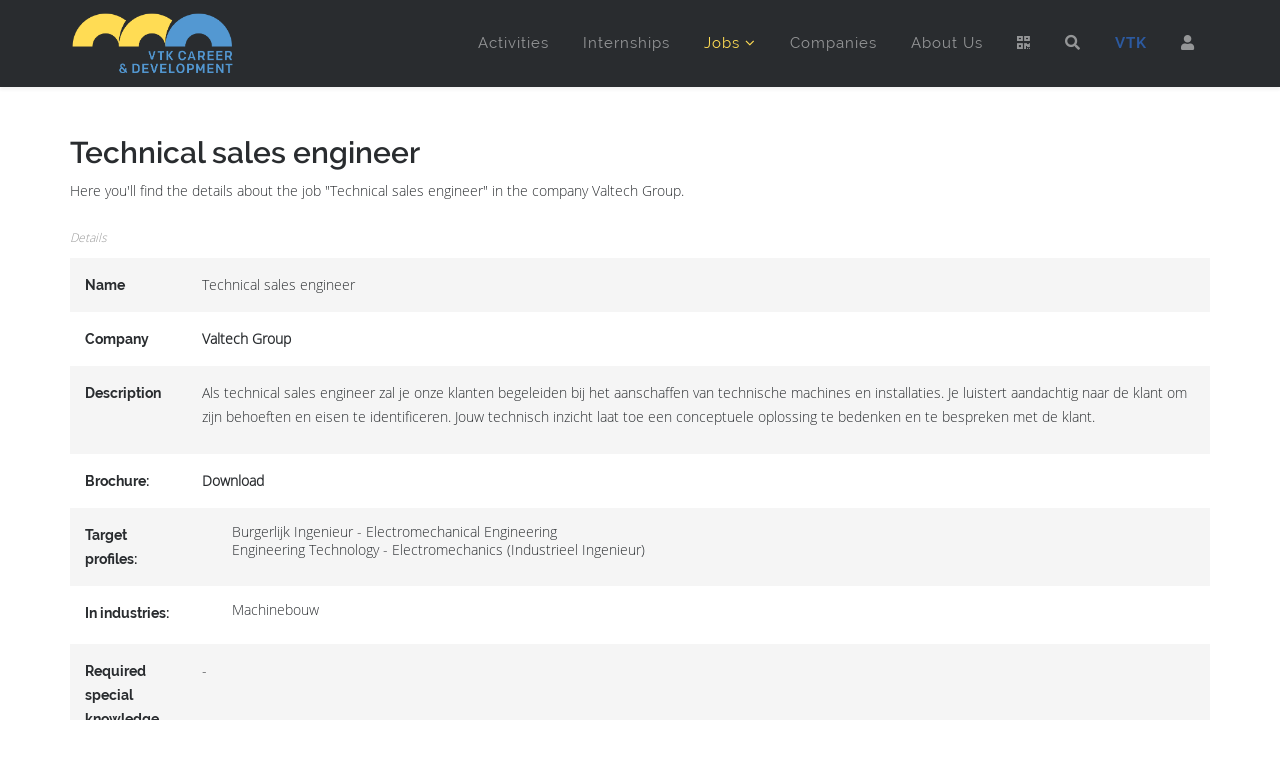

--- FILE ---
content_type: text/css; charset=utf-8
request_url: https://cdnjs.cloudflare.com/ajax/libs/uikit/2.27.5/css/components/slideshow.almost-flat.min.css
body_size: -273
content:
/*! UIkit 2.27.5 | http://www.getuikit.com | (c) 2014 YOOtheme | MIT License */
.uk-slideshow{position:relative;z-index:0;width:100%;margin:0;padding:0;list-style:none;overflow:hidden;touch-action:pan-y}.uk-slideshow>li{position:absolute;top:0;left:0;width:100%;opacity:0}.uk-slideshow>.uk-active{z-index:10;opacity:1}.uk-slideshow>li>img{visibility:hidden}[data-uk-slideshow-slide]{cursor:pointer}.uk-slideshow-fullscreen,.uk-slideshow-fullscreen>li{height:100vh}.uk-slideshow-fade-in{-webkit-animation:uk-fade .5s linear;animation:uk-fade .5s linear}.uk-slideshow-fade-out{-webkit-animation:uk-fade .5s linear reverse;animation:uk-fade .5s linear reverse}.uk-slideshow-scroll-forward-in{-webkit-animation:uk-slide-right .5s ease-in-out;animation:uk-slide-right .5s ease-in-out}.uk-slideshow-scroll-forward-out{-webkit-animation:uk-slide-left .5s ease-in-out reverse;animation:uk-slide-left .5s ease-in-out reverse}.uk-slideshow-scroll-backward-in{-webkit-animation:uk-slide-left .5s ease-in-out;animation:uk-slide-left .5s ease-in-out}.uk-slideshow-scroll-backward-out{-webkit-animation:uk-slide-right .5s ease-in-out reverse;animation:uk-slide-right .5s ease-in-out reverse}.uk-slideshow-scale-out{-webkit-animation:uk-fade-scale-15 .5s ease-in-out reverse;animation:uk-fade-scale-15 .5s ease-in-out reverse}.uk-slideshow-swipe-forward-in{-webkit-animation:uk-slide-left-33 .5s ease-in-out;animation:uk-slide-left-33 .5s ease-in-out}.uk-slideshow-swipe-forward-out{-webkit-animation:uk-slide-left .5s ease-in-out reverse;animation:uk-slide-left .5s ease-in-out reverse}.uk-slideshow-swipe-backward-in{-webkit-animation:uk-slide-right-33 .5s ease-in-out;animation:uk-slide-right-33 .5s ease-in-out}.uk-slideshow-swipe-backward-out{-webkit-animation:uk-slide-right .5s ease-in-out reverse;animation:uk-slide-right .5s ease-in-out reverse}.uk-slideshow-swipe-backward-in:before,.uk-slideshow-swipe-forward-in:before{content:'';position:absolute;top:0;bottom:0;left:0;right:0;z-index:1;background:rgba(0,0,0,.6);-webkit-animation:uk-fade .5s ease-in-out reverse;animation:uk-fade .5s ease-in-out reverse}

--- FILE ---
content_type: text/css
request_url: https://vtk.ugent.be/static/css/career/template.f88c0d81f23c.css
body_size: 11842
content:
/*
Theme Name: Hammer
Author: DHsign
Version: 1.0.0
Description: Hammer - Construction & Renovation Responsive Html Template Made by DHsign
*/
/*---------------------------------*/
/* Custom page CSS                 */
/* Mega Menu CSS                   */
/* Off Canvas Toggler CSS          */
/* Off Canvas Menu CSS             */
/* Top Bar CSS                     */
/* Module CSS                      */
/* Header CSS                      */
/* Top Bars CSS                    */
/* Bottom CSS                      */
/* Footer CSS                      */
/* Coming Soon CSS                 */
/* Error Page CSS                  */
/* Slider Section CSS              */
/* Sections CSS                    */
/*---------------------------------*/
/*-------------------------------------------------- */
/* Custom page CSS                                   */
/*-------------------------------------------------- */

@font-face {
  font-family: 'Open Sans';
  font-style: normal;
  font-weight: 300;
  src: local('Open Sans Light'), local('OpenSans-Light'), url(https://fonts.gstatic.com/s/opensans/v13/DXI1ORHCpsQm3Vp6mXoaTa-j2U0lmluP9RWlSytm3ho.woff2) format('woff2');
  unicode-range: U+0460-052F, U+20B4, U+2DE0-2DFF, U+A640-A69F
}
@font-face {
  font-family: 'Open Sans';
  font-style: normal;
  font-weight: 300;
  src: local('Open Sans Light'), local('OpenSans-Light'), url(https://fonts.gstatic.com/s/opensans/v13/DXI1ORHCpsQm3Vp6mXoaTZX5f-9o1vgP2EXwfjgl7AY.woff2) format('woff2');
  unicode-range: U+0400-045F, U+0490-0491, U+04B0-04B1, U+2116
}
@font-face {
  font-family: 'Open Sans';
  font-style: normal;
  font-weight: 300;
  src: local('Open Sans Light'), local('OpenSans-Light'), url(https://fonts.gstatic.com/s/opensans/v13/DXI1ORHCpsQm3Vp6mXoaTRWV49_lSm1NYrwo-zkhivY.woff2) format('woff2');
  unicode-range: U+1F00-1FFF
}
@font-face {
  font-family: 'Open Sans';
  font-style: normal;
  font-weight: 300;
  src: local('Open Sans Light'), local('OpenSans-Light'), url(https://fonts.gstatic.com/s/opensans/v13/DXI1ORHCpsQm3Vp6mXoaTaaRobkAwv3vxw3jMhVENGA.woff2) format('woff2');
  unicode-range: U+0370-03FF
}
@font-face {
  font-family: 'Open Sans';
  font-style: normal;
  font-weight: 300;
  src: local('Open Sans Light'), local('OpenSans-Light'), url(https://fonts.gstatic.com/s/opensans/v13/DXI1ORHCpsQm3Vp6mXoaTf8zf_FOSsgRmwsS7Aa9k2w.woff2) format('woff2');
  unicode-range: U+0102-0103, U+1EA0-1EF1, U+20AB
}
@font-face {
  font-family: 'Open Sans';
  font-style: normal;
  font-weight: 300;
  src: local('Open Sans Light'), local('OpenSans-Light'), url(https://fonts.gstatic.com/s/opensans/v13/DXI1ORHCpsQm3Vp6mXoaTT0LW-43aMEzIO6XUTLjad8.woff2) format('woff2');
  unicode-range: U+0100-024F, U+1E00-1EFF, U+20A0-20AB, U+20AD-20CF, U+2C60-2C7F, U+A720-A7FF
}
@font-face {
  font-family: 'Open Sans';
  font-style: normal;
  font-weight: 300;
  src: local('Open Sans Light'), local('OpenSans-Light'), url(https://fonts.gstatic.com/s/opensans/v13/DXI1ORHCpsQm3Vp6mXoaTegdm0LZdjqr5-oayXSOefg.woff2) format('woff2');
  unicode-range: U+0000-00FF, U+0131, U+0152-0153, U+02C6, U+02DA, U+02DC, U+2000-206F, U+2074, U+20AC, U+2212, U+2215, U+E0FF, U+EFFD, U+F000
}
@font-face {
  font-family: 'Raleway';
  font-style: normal;
  font-weight: 400;
  src: local('Raleway'), local('Raleway-Regular'), url(https://fonts.gstatic.com/s/raleway/v10/yQiAaD56cjx1AooMTSghGfY6323mHUZFJMgTvxaG2iE.woff2) format('woff2');
  unicode-range: U+0100-024F, U+1E00-1EFF, U+20A0-20AB, U+20AD-20CF, U+2C60-2C7F, U+A720-A7FF
}
@font-face {
  font-family: 'Raleway';
  font-style: normal;
  font-weight: 400;
  src: local('Raleway'), local('Raleway-Regular'), url(https://fonts.gstatic.com/s/raleway/v10/0dTEPzkLWceF7z0koJaX1A.woff2) format('woff2');
  unicode-range: U+0000-00FF, U+0131, U+0152-0153, U+02C6, U+02DA, U+02DC, U+2000-206F, U+2074, U+20AC, U+2212, U+2215, U+E0FF, U+EFFD, U+F000
}
@font-face {
  font-family: 'Raleway';
  font-style: normal;
  font-weight: 500;
  src: local('Raleway Medium'), local('Raleway-Medium'), url(https://fonts.gstatic.com/s/raleway/v10/Li18TEFObx_yGdzKDoI_ciEAvth_LlrfE80CYdSH47w.woff2) format('woff2');
  unicode-range: U+0100-024F, U+1E00-1EFF, U+20A0-20AB, U+20AD-20CF, U+2C60-2C7F, U+A720-A7FF
}
@font-face {
  font-family: 'Raleway';
  font-style: normal;
  font-weight: 500;
  src: local('Raleway Medium'), local('Raleway-Medium'), url(https://fonts.gstatic.com/s/raleway/v10/CcKI4k9un7TZVWzRVT-T8_k_vArhqVIZ0nv9q090hN8.woff2) format('woff2');
  unicode-range: U+0000-00FF, U+0131, U+0152-0153, U+02C6, U+02DA, U+02DC, U+2000-206F, U+2074, U+20AC, U+2212, U+2215, U+E0FF, U+EFFD, U+F000
}
@font-face {
  font-family: 'Raleway';
  font-style: normal;
  font-weight: 600;
  src: local('Raleway SemiBold'), local('Raleway-SemiBold'), url(https://fonts.gstatic.com/s/raleway/v10/STBOO2waD2LpX45SXYjQBSEAvth_LlrfE80CYdSH47w.woff2) format('woff2');
  unicode-range: U+0100-024F, U+1E00-1EFF, U+20A0-20AB, U+20AD-20CF, U+2C60-2C7F, U+A720-A7FF
}
@font-face {
  font-family: 'Raleway';
  font-style: normal;
  font-weight: 600;
  src: local('Raleway SemiBold'), local('Raleway-SemiBold'), url(https://fonts.gstatic.com/s/raleway/v10/xkvoNo9fC8O2RDydKj12b_k_vArhqVIZ0nv9q090hN8.woff2) format('woff2');
  unicode-range: U+0000-00FF, U+0131, U+0152-0153, U+02C6, U+02DA, U+02DC, U+2000-206F, U+2074, U+20AC, U+2212, U+2215, U+E0FF, U+EFFD, U+F000
}
@font-face {
  font-family: 'Raleway';
  font-style: normal;
  font-weight: 700;
  src: local('Raleway Bold'), local('Raleway-Bold'), url(https://fonts.gstatic.com/s/raleway/v10/WmVKXVcOuffP_qmCpFuyzSEAvth_LlrfE80CYdSH47w.woff2) format('woff2');
  unicode-range: U+0100-024F, U+1E00-1EFF, U+20A0-20AB, U+20AD-20CF, U+2C60-2C7F, U+A720-A7FF
}
@font-face {
  font-family: 'Raleway';
  font-style: normal;
  font-weight: 700;
  src: local('Raleway Bold'), local('Raleway-Bold'), url(https://fonts.gstatic.com/s/raleway/v10/JbtMzqLaYbbbCL9X6EvaI_k_vArhqVIZ0nv9q090hN8.woff2) format('woff2');
  unicode-range: U+0000-00FF, U+0131, U+0152-0153, U+02C6, U+02DA, U+02DC, U+2000-206F, U+2074, U+20AC, U+2212, U+2215, U+E0FF, U+EFFD, U+F000
}
@font-face {
  font-family: 'Raleway';
  font-style: normal;
  font-weight: 900;
  src: local('Raleway Black'), local('Raleway-Black'), url(https://fonts.gstatic.com/s/raleway/v10/Ji5epXNcpHu3r63lhS0cTiEAvth_LlrfE80CYdSH47w.woff2) format('woff2');
  unicode-range: U+0100-024F, U+1E00-1EFF, U+20A0-20AB, U+20AD-20CF, U+2C60-2C7F, U+A720-A7FF
}
@font-face {
  font-family: 'Raleway';
  font-style: normal;
  font-weight: 900;
  src: local('Raleway Black'), local('Raleway-Black'), url(https://fonts.gstatic.com/s/raleway/v10/PKCRbVvRfd5n7BTjtGiFZPk_vArhqVIZ0nv9q090hN8.woff2) format('woff2');
  unicode-range: U+0000-00FF, U+0131, U+0152-0153, U+02C6, U+02DA, U+02DC, U+2000-206F, U+2074, U+20AC, U+2212, U+2215, U+E0FF, U+EFFD, U+F000
}
body {
  font-family: Open Sans, sans-serif;
  font-weight: 300
}
h1 {
  font-family: Raleway, sans-serif;
  font-weight: 900;
}
h2 {
  font-family: Raleway, sans-serif;
  font-weight: 600;
}
h3 {
  font-family: Raleway, sans-serif;
  font-weight: 500
}
h4 {
  font-family: Raleway, sans-serif;
  font-weight: normal
}
h5 {
  font-family: Raleway, sans-serif;
  font-weight: normal
}
h6 {
  font-family: Raleway, sans-serif;
  font-weight: normal
}
.megamenu-parent {
  font-family: Raleway, sans-serif;
  font-size: 15px;
  font-weight: normal
}
.uk-button {
  font-family: Raleway, sans-serif;
  font-weight: 700
}
.readmore {
  font-family: Raleway, sans-serif;
  font-weight: 700
}
.pager {
  font-family: Raleway, sans-serif;
  font-weight: 700
}
.blockquote-pc {
  font-family: Raleway, sans-serif;
  font-weight: 700
}
.blockquote-pc2 {
  font-family: Raleway, sans-serif;
  font-weight: 700
}
strong {
  font-family: Raleway, sans-serif;
  font-weight: 700
}
.sprocket-strips-s .readon {
  font-family: Raleway, sans-serif;
  font-weight: 700
}
.sprocket-strips-s-title {
  font-family: Raleway, sans-serif;
  font-weight: 700
}
.form-control[disabled],
.form-control[readonly],
fieldset[disabled] .form-control {
  cursor: not-allowed;
  background-color: #eeeeee;
  opacity: 1
}
textarea.form-control {
  height: auto
}
@font-face {
  font-family: 'IcoMoon';
  src: url("../../fonts/career/IcoMoon.051801376998.eot");
  src: url("../../fonts/career/IcoMoon.051801376998.eot?#iefix") format('embedded-opentype'), url("../../fonts/career/IcoMoon.910a8fd387e6.woff") format('woff'), url("../../fonts/career/IcoMoon.25a761065edc.ttf") format('truetype'), url("../../fonts/career/IcoMoon.7c51e360dbc0.svg#IcoMoon") format('svg');
  font-weight: normal;
  font-style: normal
}
[class^="icon-"],
[class*=" icon-"] {
  display: inline-block;
  width: 14px;
  height: 14px;
  margin-right: .25em;
  line-height: 14px;
  background-image: none
}
dd > span[class^="icon-"] + time,
dd > span[class*=" icon-"] + time {
  margin-left: -0.25em
}
dl.article-info dd.hits span[class^="icon-"],
dl.article-info dd.hits span[class*=" icon-"] {
  margin-right: 0
}
[class^="icon-"]:before,
[class*=" icon-"]:before {
  font-family: 'IcoMoon';
  font-style: normal;
  speak: none
}
[class^="icon-"].disabled,
[class*=" icon-"].disabled {
  font-weight: normal
}
.container900 {
  width: 900px
}
.width300 {
  width: 300px
}
@media (max-width: 1170px) {
  .container900 {
    width: 810px
  }
  .width300 {
    width: 270px
  }
}
@media (max-width: 991px) {
  .container900 {
    width: 720px
  }
  .width300 {
    width: 240px
  }
}
/*-------------------------------------------------- */
/* Mega Menu CSS                                     */
/*-------------------------------------------------- */

.megamenu-parent {
  list-style: none;
  padding: 0;
  margin: 0;
  z-index: 9;
  display: block;
  float: right
}
.megamenu-parent >li {
  display: inline-block;
  position: relative;
  padding: 0
}
.megamenu-parent >li.menu-justify {
  position: static
}
.megamenu-parent >li >a {
  display: inline-block;
  padding: 0 15px;
  line-height: 86px;
  letter-spacing: 1px;
  color: rgba(255, 255, 255, 0.5)
}
.megamenu-parent >li.has-child>a:after {
  font-family: "FontAwesome";
  content: " \f107"
}
.megamenu-parent .module {
  padding: 10px
}
.megamenu-parent .mega-group {
  list-style: none;
  padding: 0;
  margin: 0
}
.megamenu-parent .mega-group .mega-group-child {
  list-style: none;
  padding: 0;
  margin: 0
}
.megamenu-parent .dropdown {
  margin: 0;
  margin-top: -1px;
  position: absolute;
  z-index: 999;
  display: none
}
.megamenu-parent .dropdown .dropdown-inner {
  background: #fff;
  box-shadow: 0 3px 5px 0 rgba(0, 0, 0, 0.2);
  padding: 0
}
.megamenu-parent .dropdown .dropdown-items {
  list-style: none;
  padding: 0;
  margin: 0;
  text-transform: none
}
.megamenu-parent .dropdown .dropdown-items .has-child>a:after {
  font-family: "FontAwesome";
  content: " \f105";
  float: right
}
.megamenu-parent .dropdown.menu-center {
  margin-left: 45px
}
.megamenu-parent .dropdown.dropdown-main {
  top: 100%
}
.megamenu-parent .dropdown.dropdown-main.menu-right,
.megamenu-parent .dropdown.dropdown-main.menu-full {
  left: 0
}
.megamenu-parent .dropdown.dropdown-main.menu-left {
  right: 0
}
.megamenu-parent .dropdown.dropdown-sub {
  top: 0;
  left: 100%
}
.megamenu-parent .dropdown.dropdown-sub .dropdown-inner {
  box-shadow: 0 0 5px rgba(0, 0, 0, 0.2)
}
.megamenu-parent .dropdown li.menu-item {
  display: block;
  padding: 0;
  position: relative;
  font-size: 14px
}
.megamenu-parent .dropdown li.menu-item >a {
  display: block;
  padding: 10px;
  color: #292c2f;
  cursor: pointer
}
.megamenu-parent .dropdown li.menu-item >a.group-title {
  text-transform: uppercase;
  font-weight: bold
}
.megamenu-parent .dropdown li.menu-item >a:hover {
  color: #fff
}
.megamenu-parent .dropdown li.menu-item.active>a:hover {
  color: #fff
}
.megamenu-parent .dropdown-mega >.row {
  margin-top: 30px
}
.megamenu-parent .dropdown-mega >.row:first-child {
  margin-top: 0
}
.megamenu-parent .has-child:hover >.dropdown {
  display: block
}
.megamenu-parent.menu-fade .has-child:hover >.dropdown {
  -webkit-animation: spMenuFadeIn 400ms;
  animation: spMenuFadeIn 400ms
}
.megamenu-parent.menu-zoom .has-child:hover >.dropdown {
  -webkit-animation: spMenuZoom 400ms;
  animation: spMenuZoom 400ms
}
.megamenu-parent.menu-fade-up .has-child:hover >.dropdown {
  -webkit-animation: spMenuFadeInUp 400ms;
  animation: spMenuFadeInUp 400ms
}
.menu .nav-child.small >li {
  font-size: 12px
}
.menu .nav-child.small >li:before {
  content: "\f105";
  display: inline-block;
  font-family: FontAwesome;
  font-size: 10px;
  position: absolute;
  margin-top: 4px;
  margin-right: 10px;
  margin-left: 5px
}
.megamenu-parent .dropdown li.menu-item > a.group-title {
  font-weight: 600
}
.megamenu-parent .dropdown .row {
  margin-left: 0;
  margin-right: 0
}
.megamenu-parent .dropdown .row .col-sm-4 {
  padding-left: 0;
  padding-right: 0
}
/*-------------------------------------------------- */
/* Off Canvas Toggler CSS                            */
/*-------------------------------------------------- */

#offcanvas-toggler {
  float: right;
  line-height: 86px
}
#offcanvas-toggler >i {
  display: inline-block;
  padding: 0 0 0 15px;
  font-size: 14px;
  background: transparent;
  margin: 5px 0 0 0;
  border-radius: 3px;
  cursor: pointer;
  -webkit-transition: color 400ms, background-color 400ms;
  -o-transition: color 400ms, background-color 400ms;
  transition: color 400ms, background-color 400ms
}
#offcanvas-toggler >i:hover {
  color: rgba(255, 255, 255, 0.5)
}
/*-------------------------------------------------- */
/* Off Canvas Menu CSS                               */
/*-------------------------------------------------- */

.close-offcanvas {
  position: absolute;
  top: 15px;
  right: 15px;
  z-index: 1;
  color: #000;
  border: 2px solid #eee;
  border-radius: 100%;
  width: 22px;
  height: 22px;
  line-height: 18px;
  text-align: center;
  font-size: 12px
}
.close-offcanvas:hover {
  background: #000;
  color: #fff
}
.offcanvas-menu {
  width: 280px;
  height: 100%;
  background: #fff;
  color: rgba(255, 255, 255, 0.5);
  position: fixed;
  top: 0;
  opacity: 0;
  z-index: 9999;
  overflow-y: scroll
}
.offcanvas-menu .offcanvas-inner {
  padding: 20px
}
.offcanvas-menu .offcanvas-inner .module {
  margin-top: 20px
}
.offcanvas-menu .offcanvas-inner .module ul > li {
  border: none
}
.offcanvas-menu .offcanvas-inner .module ul > li a {
  border-bottom: 1px dotted #e8e8e8;
  -webkit-transition: 300ms;
  -o-transition: 300ms;
  transition: 300ms;
  padding: 4px 20px
}
.offcanvas-menu .offcanvas-inner .module ul > li a:hover {
  background: #f5f5f5
}
.offcanvas-menu .offcanvas-inner .module ul > li >a:before {
  display: none
}
.offcanvas-menu .offcanvas-inner .module:first-child {
  margin-top: 0
}
.offcanvas-menu .offcanvas-inner .module .module-content > ul {
  margin: 0 -20px
}
.offcanvas-menu .offcanvas-inner .search {
  margin-top: 25px
}
.offcanvas-menu .offcanvas-inner .search input {
  width: 100%;
  border-radius: 0;
  border: 1px solid #eee;
  box-shadow: none;
  -webkit-box-shadow: none
}
.offcanvas-menu {
  -webkit-transition: opacity 400ms cubic-bezier(0.7, 0, 0.3, 1), right 400ms cubic-bezier(0.7, 0, 0.3, 1);
  transition: opacity 400ms cubic-bezier(0.7, 0, 0.3, 1), right 400ms cubic-bezier(0.7, 0, 0.3, 1)
}
.body-innerwrapper:after {
  right: 0
}
.offcanvas-menu {
  right: -280px
}
.offcanvas .offcanvas-menu {
  right: 0
}
.body-innerwrapper:after {
  position: absolute;
  top: 0;
  width: 0;
  height: 0;
  background: rgba(0, 0, 0, 0.8);
  content: '';
  opacity: 0;
  -webkit-transition: opacity 0.5s, width 0.1s 0.5s, height 0.1s 0.5s;
  transition: opacity 0.5s, width 0.1s 0.5s, height 0.1s 0.5s;
  z-index: 999
}
.offcanvas {
  width: 100%;
  height: 100%;
  position: relative
}
.offcanvas .body-innerwrapper:after {
  width: 100%;
  height: 100%;
  opacity: 1;
  -webkit-transition: opacity 0.5s;
  transition: opacity 0.5s
}
.offcanvas .offcanvas-menu {
  opacity: 1
}
.menu .nav-child.small {
  font-size: inherit
}
/*-------------------------------------------------- */
/* Top Bar CSS                                       */
/*-------------------------------------------------- */

.top-bar {
  color: #292c2f;
  padding: 8px 0
}
.top-bar .module {
  display: inline-block
}
.top-bar a {
  color: #292c2f
}
.top-bar a:hover {
  color: #292c2f
}
ul.social-icons {
  list-style: none;
  padding: 0;
  margin: -5px;
  display: inline-block
}
ul.social-icons >li {
  display: inline-block;
  margin: 5px
}
ul.social-icons >li a {
  padding: 5px 9px
}
/*-------------------------------------------------- */
/* Module CSS                                        */
/*-------------------------------------------------- */

.module-content .mod-languages ul.lang-inline {
  margin: 0;
  padding: 0
}
.module-content .mod-languages ul.lang-inline li {
  border: none;
  display: inline-block;
  margin: 0 5px 0 0
}
.module-content .mod-languages ul.lang-inline li a {
  padding: 0!important
}
.module-content .mod-languages ul.lang-inline li >a:before {
  display: none
}
.contact-info {
  float: left;
  list-style: none;
  padding: 0;
  margin: 0 -10px
}
.contact-info li {
  display: inline-block;
  margin: 0 10px;
  font-size: 90%
}
.contact-info li i {
  margin: 0 3px
}
.top1 {
  float: right
}
.top1 .social-icons {
  float: right
}
/*-------------------------------------------------- */
/* Header CSS                                        */
/*-------------------------------------------------- */

.header {
  height: 87px;
  box-shadow: 0 3px 3px rgba(0, 0, 0, 0.05)
}
.header .logo {
  display: inline-block;
  height: 86px;
  display: table
}
.header .logo h1 {
  font-size: 24px;
  line-height: 1;
  margin: 0;
  padding: 0;
  display: table-cell;
  vertical-align: middle
}
.header .logo p {
  margin: 5px 0 0
}
.header .retina-logo {
  display: none
}
.sticky-wrapper.is-sticky {
  position: relative;
  z-index: 999
}
/*
@media only screen and (-webkit-min-device-pixel-ratio:1.5),only screen and (-moz-min-device-pixel-ratio:1.5),only screen and (-o-min-device-pixel-ratio:1.5),only screen and (min-device-pixel-ratio:1.5){.header .default-logo{display:none}.header .retina-logo{display:block}}
*/
/*-------------------------------------------------- */
/* Page Title CSS                                    */
/*-------------------------------------------------- */

.title {
  min-height: 0
}
.page-title {
  margin-top: -1px;
  padding: 30px 0;
  background-repeat: no-repeat;
  background-position: 50% 50%;
  background-size: cover;
  background-attachment: fixed;
  background-image: url("../../images/career/bread.7cccb079ff95.png")!important
}
.page-title h2,
.page-title h3 {
  margin: 0;
  padding: 0;
  color: #fff
}
.page-title h2 {
  font-size: 24px;
  line-height: 1
}
.page-title h2::before {
  content: "";
  background: rgba(0, 0, 0, 0);
  display: inline-block;
  position: relative;
  width: 12px;
  height: 12px;
  margin-right: 12px;
  top: -2px !important;
}
.page-title h3 {
  font-size: 14px;
  font-weight: normal;
  line-height: 1;
  margin-top: 10px
}
.page-title .breadcrumb {
  background: none;
  padding: 0;
  margin: 10px 0 0 0
}
.page-title .breadcrumb >.active {
  color: rgba(255, 255, 255, 0.8)
}
.page-title .breadcrumb >span,
.page-title .breadcrumb >li,
.page-title .breadcrumb >li+li:before,
.page-title .breadcrumb >li>a {
  color: #fff
}
/*-------------------------------------------------- */
/* Top Bars CSS                                      */
/*-------------------------------------------------- */

.top-a {
  padding: 50px 0;
}
.top-b {
  color: #ffffff;
  background: #292c2f;
  padding: 50px 0
}
.top-b a{
  color: #ffffff;
}
.top-b a.uk-button{
  color: #292c2f;
}
.top-b hr {
  border-color: rgba(255, 255, 255, 0.1)
}
.top-c {
  background: #fff;
  padding: 50px 0
}
.user-section {
  padding: 50px 0
}
.body-innerwrapper {
  overflow-x: hidden;
  -webkit-transition: margin-left 400ms cubic-bezier(0.7, 0, 0.3, 1);
  transition: margin-left 400ms cubic-bezier(0.7, 0, 0.3, 1)
}
.layout-boxed .body-innerwrapper {
  max-width: 1240px;
  margin: 0 auto;
  box-shadow: 0 0 5px rgba(0, 0, 0, 0.2)
}
.main-body {
  padding: 50px 0
}
.com-sppagebuilder .main-body {
  padding: 0
}
.position-a {
  padding: 50px 0
}
.position-b {
  padding: 50px 0
}
.module {
  margin-top: 50px
}
.module:first-child {
  margin-top: 0
}
.module .module-title {
  margin: 0 0 20px;
  line-height: 1
}
.module ul {
  list-style: none;
  padding: 0;
  margin: 0
}
.module ul >li {
  padding-left: 0;
  display: block;
  -webkit-transition: 300ms;
  transition: 300ms
}
.module ul >li >a {
  display: block;
  line-height: 24px;
  padding: 2px 0;
  -webkit-transition: 300ms;
  transition: 300ms
}
.module ul >li >a:hover {
  background: none
}
.module ul >li >a:before {
  font-family: FontAwesome;
  content: "\f105";
  margin-right: 8px
}
.module ul >li:last-child {
  border-bottom: none
}
.module .categories-module ul {
  margin: 0 10px
}
.module .latestnews >div {
  padding-bottom: 5px;
  margin-bottom: 5px;
  border-bottom: 1px solid #e8e8e8
}
.module .latestnews >div:last-child {
  padding-bottom: 0;
  margin-bottom: 0;
  border-bottom: 0
}
.module .latestnews >div >a {
  display: block;
  font-weight: 400
}
.module .tagscloud {
  margin: -2px 0
}
.module .tagscloud .tag-name {
  display: inline-block;
  padding: 5px 10px;
  background: #808080;
  color: #fff;
  border-radius: 4px;
  margin: 2px 0
}
.module .tagscloud .tag-name span {
  display: inline-block;
  min-width: 10px;
  padding: 3px 7px;
  font-size: 12px;
  font-weight: 700;
  line-height: 1;
  text-align: center;
  white-space: nowrap;
  vertical-align: baseline;
  background-color: rgba(0, 0, 0, 0.2);
  border-radius: 10px
}
.login img {
  display: inline-block;
  margin: 20px 0
}
.login .checkbox input[type="checkbox"] {
  margin-top: 6px
}
.form-links ul {
  list-style: none;
  padding: 0;
  margin: 0
}
.article-info {
  margin: 0 -8px 5px;
  line-height: 12px
}
.article-info >dd {
  display: inline-block;
  font-size: 12px;
  color: #292c2f;
  text-transform: uppercase;
  margin: 0 8px
}
.article-info >dd >i {
  display: inline-block;
  margin-right: 3px
}
article.item {
  margin-bottom: 0
}
.tags {
  margin-top: 20px
}
.tags >span {
  text-transform: uppercase;
  letter-spacing: 2px
}
.content_rating,
.content_rating + form {
  display: none
}
.voting-symbol {
  unicode-bidi: bidi-override;
  direction: rtl;
  font-size: 14px;
  display: inline-block
}
.voting-symbol span.star {
  font-family: "FontAwesome";
  font-weight: normal;
  font-style: normal;
  display: inline-block
}
.voting-symbol span.star.active:before {
  content: "\f005"
}
.voting-symbol span.star:before {
  content: "\f006";
  padding-right: 5px
}
.rating span.star:hover:before,
.rating span.star:hover ~ span.star:before {
  content: "\f005";
  cursor: pointer
}
.post_rating {
  margin-bottom: 20px
}
.post_rating .ajax-loader,
.post_rating .voting-result {
  display: none
}
.post-format {
  position: absolute;
  top: 0;
  left: -68px;
  display: block;
  width: 48px;
  height: 48px;
  font-size: 24px;
  line-height: 48px;
  text-align: center;
  border-radius: 4px
}
.entry-image,
.entry-gallery,
.entry-video,
.entry-audio,
.entry-link {
  margin-bottom: 30px
}
.entry-status,
.entry-quote {
  margin-bottom: 50px
}
.entry-header {
  position: relative;
  margin-bottom: 0
}
.entry-header.has-post-format {
  margin-left: 68px
}
.entry-header h2 {
  margin: 5px 0 0!important;
  font-size: 24px;
  line-height: 1
}
.entry-header h2 a {
  color: #292c2f
}
.entry-link {
  padding: 100px 50px;
  position: relative;
  z-index: 1
}
.entry-link a h4 {
  margin: 0;
  font-size: 36px;
  color: #fff
}
.entry-link a h4:hover {
  color: rgba(255, 255, 255, 0.85)
}
.entry-link:before {
  position: absolute;
  left: -60px;
  font-size: 300px;
  content: "\f0c1";
  font-family: FontAwesome;
  transform: rotate(90deg);
  top: -75px;
  z-index: -1
}
.entry-quote {
  position: relative;
  padding: 80px 50px;
  color: rgba(255, 255, 255, 0.9)
}
.entry-quote:before {
  position: absolute;
  left: -40px;
  font-size: 300px;
  content: "\f10e";
  font-family: FontAwesome;
  transform: rotate(15deg);
  top: -75px
}
.entry-quote blockquote small {
  color: #FFF;
  font-weight: 600;
  font-size: 20px
}
.entry-quote blockquote {
  padding: 0;
  margin: 0;
  font-size: 16px;
  border: none
}
.carousel-left,
.carousel-right {
  position: absolute;
  top: 50%;
  font-size: 24px;
  width: 36px;
  height: 36px;
  line-height: 36px;
  margin-top: -18px;
  text-align: center;
  color: #fff;
  background: rgba(0, 0, 0, 0.5);
  border-radius: 4px;
  -webkit-transition: 400ms;
  transition: 400ms
}
.carousel-left:hover,
.carousel-right:hover {
  color: #fff
}
.carousel-left:focus,
.carousel-right:focus {
  color: #fff
}
.carousel-left {
  left: 10px
}
.carousel-right {
  right: 10px
}
.newsfeed-category .category {
  list-style: none;
  padding: 0;
  margin: 0
}
.newsfeed-category .category li {
  padding: 5px 0
}
.newsfeed-category .filter-search {
  margin: 10px 0
}
.category-module,
.categories-module,
.archive-module,
.latestnews,
.newsflash-horiz,
.mostread,
.form-links,
.list-striped {
  list-style: none;
  padding: 0;
  margin: 0
}
.category-module li,
.categories-module li,
.archive-module li,
.latestnews li,
.newsflash-horiz li,
.mostread li,
.form-links li,
.list-striped li {
  padding: 2px 0
}
.category-module li h4,
.categories-module li h4,
.archive-module li h4,
.latestnews li h4,
.newsflash-horiz li h4,
.mostread li h4,
.form-links li h4,
.list-striped li h4 {
  margin: 5px 0
}
.blog article.item {
  margin-bottom: 40px
}
.item-page h2 {
  margin-bottom: 20px!important
}
.parallax2 {
  margin: 0
}
/*-------------------------------------------------- */
/* Bottom CSS                                        */
/*-------------------------------------------------- */

.bottom {
  padding: 50px 0
}
.bottom-a {
  padding: 50px 0
}
.bottom-a .module .module-title1 {
  padding-bottom: 40px
}
.bottom-b {
  background: #ffffff;
  padding: 50px 0 0 0
}
/*-------------------------------------------------- */
/* Footer CSS                                        */
/*-------------------------------------------------- */

.footer-top {
  min-height: 300px;
  background-repeat: no-repeat;
  background-position: 50% 50%;
  background-size: cover;
}
.footer-top .uk-icon-button {
  border-radius: 0;
  border: none;
  text-shadow: none;
  width: 25px;
  height: 25px;
  font-size: 15px;
  line-height: 25px
}
.footer {
  background: #292c2f;
  color: #707981;
  padding: 30px 0
}
.footer-wrapper ul {
  display: inline-block
}
.footer-wrapper ul.nav {
  display: inline-block;
  list-style: none;
  padding: 0;
  margin: 0 5px
}
.footer-wrapper ul.nav li {
  display: inline-block;
  margin: 0 5px
}
.footer-wrapper ul.nav li a {
  display: block
}
.footer-wrapper ul.nav li a:hover {
  background: none
}
.footer-wrapper .copyright {
  display: block
}
.footer2 {
  text-align: right
}
.footer2 .uk-icon-button {
  background: transparent;
  line-height: 15px;
  width: 15px;
  height: 15px
}
/*-------------------------------------------------- */
/* Coming Soon CSS                                   */
/*-------------------------------------------------- */

.comingsoon {
  width: 100%;
  height: 100%;
  min-height: 100%
}
.comingsoon body {
  width: 100%;
  height: 100%;
  min-height: 100%;
  color: #fff;
  background-image: url("../../images/career/coming-soon.beff1731822d.jpg");
  background-repeat: no-repeat;
  background-position: top center!important;
  font-family: "Helvetica Neue", Helvetica, Arial, sans-serif
}
.comingsoon .comingsoon-title {
  margin-top: 130px;
  font-size: 42px;
  margin-bottom: 10px;
  font-weight: 700;
  color: #fff
}
.comingsoon .comingsoon-content {
  font-size: 28px;
  font-weight: 300;
  font-family: "Helvetica Neue", Helvetica, Arial, sans-serif
}
.comingsoon .days,
.comingsoon .hours,
.comingsoon .minutes,
.comingsoon .seconds {
  display: inline-block;
  margin: 80px 15px
}
.comingsoon .days .number,
.comingsoon .hours .number,
.comingsoon .seconds .number,
.comingsoon .minutes .number {
  width: 130px;
  height: 130px;
  line-height: 120px;
  border-radius: 4px;
  color: #fff;
  background: #292c2f;
  display: inline-block;
  font-size: 48px;
  font-weight: bold
}
.comingsoon .days .string,
.comingsoon .minutes .string,
.comingsoon .seconds .string,
.comingsoon .hours .string {
  display: block;
  font-size: 18px;
  margin-top: 10px
}
.comingsoon .social-icons li {
  display: inline-block;
  margin: 0 15px
}
.comingsoon .social-icons li a {
  color: rgba(255, 255, 255, 0.7);
  font-size: 24px;
  -webkit-transition: color 400ms;
  transition: color 400ms
}
.comingsoon .social-icons li a:hover {
  color: #fff
}
/*-------------------------------------------------- */
/* Error Page CSS                                    */
/*-------------------------------------------------- */

.error-page {
  width: 100%;
  height: 100%;
  min-height: 100%
}
.error-page body {
  width: 100%;
  height: 100%;
  min-height: 100%;
  font-family: "Helvetica Neue", Helvetica, Arial, sans-serif
}
.error-page .error-page-inner {
  background: #fff;
  background-image: url("../../images/career/404.f2324774cf19.jpg");
  background-repeat: no-repeat;
  background-position: top center!important;
  height: 100%;
  min-height: 100%;
  width: 100%;
  display: table;
  text-align: center
}
.error-page .error-page-inner >div {
  display: table-cell;
  vertical-align: middle
}
.error-page .container {
  font-family: 'Raleway', sans-serif;
  display: block;
  position: relative;
  width: 350px;
  padding: 70px;
  margin-top: -100px
}
.error-page .fa-exclamation-triangle {
  font-size: 64px;
  line-height: 1;
  margin-bottom: 10px
}
.error-page .error-code {
  font-weight: bold;
  font-size: 96px;
  font-family: 'Raleway', sans-serif;
  line-height: 1;
  margin: 0 0 10px 0;
  padding: 0
}
.error-page .error-message {
  font-size: 24px;
  line-height: 1;
  margin-bottom: 30px
}
.error-page .btn-lg,
.error-page .btn-group-lg > .btn {
  color: #292c2f;
  border-radius: 4px;
  border: 1px solid #292c2f!important;
  background: transparent
}
.error-page .btn-lg:hover,
.error-page .btn-group-lg > .btn:hover {
  background: #292c2f;
  color: #fff
}
/*-------------------------------------------------- */
/* Slider Section CSS                                */
/*-------------------------------------------------- */

.uk-slider-section .uk-overlay-panel {
  padding: 10px
}
.uk-slider-section .uk-font-80 {
  font-size: 80px;
  line-height: 40px;
  margin: 0 0 22px;
  font-family: "Montserrat Subrayada", sans-serif;
  font-weight: 700;
  letter-spacing: -5px
}
.uk-slider-section .uk-font-60 {
  font-size: 60px;
  line-height: 30px;
  color: #5e6772;
  margin: 0 0 22px;
  font-family: Source Sans Pro, sans-serif;
  font-weight: 700;
  letter-spacing: -5px
}
.uk-slider-section .shadow {
  text-shadow: 0 0 5px rgba(0, 0, 0, 0.5)
}
.uk-slider-section .uk-slider-btn {
  border-radius: 1px;
  box-shadow: none;
  padding: 10px 25px;
  font-size: 18px;
  margin-top: 10px
}
.uk-slider-section .slider-text {
  visibility: visible;
  opacity: 0;
  transform: translate3d(0px, -50px, 0px)
}
.uk-slider-section .slider-text .uk-button-large h1,
.uk-slider-section .slider-text .uk-button-large h2,
.uk-slider-section .slider-text .uk-button-large h3,
.uk-slider-section .slider-text .uk-button h1,
.uk-slider-section .slider-text .uk-button h2,
.uk-slider-section .slider-text .uk-button h3 {
  margin: 0
}
.uk-slider-section .slider-text-2 {
  transform: translate3d(0px, 50px, 0px)
}
.uk-slider-section .slider-box {
  line-height: 24px;
  border-width: 10px;
  margin: 0;
  padding: 80px 40px 40px 40px
}
.uk-slidenav {
  width: 30px;
  height: 30px;
  line-height: 30px;
  font-size: 22px;
  color: #fff;
  background-color: rgba(0, 0, 0, 0.2)
}
@media (min-width: 486px) {
  .uk-slidenav {
    width: 40px;
    height: 40px;
    font-size: 26px;
    line-height: 40px
  }
}
@media (min-width: 768px) {
  .uk-slidenav {
    width: 50px;
    height: 50px;
    font-size: 30px;
    line-height: 50px
  }
}
@media (min-width: 992px) {
  .uk-slidenav {
    width: 60px;
    height: 60px;
    font-size: 36px;
    line-height: 60px
  }
}
@media (min-width: 1200px) {
  .uk-slidenav {
    width: 70px;
    height: 70px;
    line-height: 70px
  }
}
.main-body .uk-slidenav {
  display: block;
  width: 30px;
  height: 30px;
  opacity: 0.5;
  cursor: pointer;
  float: right;
  margin-left: 5px;
  text-align: center;
  font-size: 2em;
  position: relative;
  border-color: transparent;
  border-radius: 5px
}
.main-body .uk-slidenav:hover {
  opacity: 1
}
.main-body .uk-slidenav:before {
  width: 0;
  height: 0;
  position: absolute;
  top: 50%;
  margin-top: -5px;
  border-top: 5px solid transparent;
  border-bottom: 5px solid transparent
}
.main-body .uk-slidenav-previous:before {
  left: 50%;
  margin-left: -3px;
  border-right: 5px solid;
  content: "";
  font-family: none
}
.main-body .uk-slidenav-next:before {
  right: 50%;
  margin-right: -3px;
  border-left: 5px solid;
  content: "";
  font-family: none
}
.module ul > li.sprocket-strips-s-block {
  padding-left: 3px;
  padding-right: 3px
}
.uk-slidenav:hover {
  color: rgba(0, 0, 0, 0.4);
  background-color: #fff
}
.uk-slidenav:active {
  color: rgba(0, 0, 0, 0.4);
  background-color: #fff
}
.uk-slidenav-position .uk-slidenav-previous {
  left: 0
}
.uk-slidenav-position .uk-slidenav-next {
  right: 0
}
.uk-slider-section .uk-button:disabled {
  background-color: #69bd43
}
.uk-slider-section .uk-button.uk-button-white:disabled {
  background-color: #fff
}
/*-------------------------------------------------- */
/* Sections CSS                                      */
/*-------------------------------------------------- */

.bottom-a .sprocket-strips-container > li,
.top-a .sprocket-strips-container > li {
  float: left;
  margin: 0 1% 20px
}
.margin-left-1 {
  margin-left: -1px
}
.alcohol .parallax2 {
  min-height: 200px;
  background-image: url("../../images/elements/parallax2.jpg");
  background-color: rgb(40, 40, 40);
  background-repeat: no-repeat;
  background-size: 1783px 1189px;
  background-position: 50% -106.56px
}
.padding-120 {
  padding: 120px
}
.padding-50 {
  padding: 50px
}
.uk-slider-section h1 {
  font-family: Raleway, sans-serif;
  font-weight: 900;
}
.uk-slider-section h2,
.uk-slider-section h3,
.uk-slider-section .uk-button {
  font-family: Raleway, sans-serif;
  font-weight: 600;
}
.uk-slider-section h1 {
  font-size: 30px;
}
.uk-slider-section h2 {
  font-size: 20px;
}
@media(max-width: 959px){
  .uk-slider-section h1 {
    font-size: 22px;
  }
  .uk-slider-section h2 {
    font-size: 16px;
  }
}
@media(max-width: 767px){
  .uk-slider-section h1 {
    font-size: 18px;
  }
  .uk-slider-section h2 {
    font-size: 14px;
  }
}
.padding-0 {
  padding-left: 0;
  padding-right: 0
}
.padding-50 {
  padding: 50px
}
.raleway60 {
  font-family: "Raleway,serif";
  font-size: 60px;
  letter-spacing: -2px;
  font-weight: 600;
  min-height: 0;
  min-width: 0;
  line-height: 66px;
  border-width: 0;
  margin: 0 0 10px;
  padding: 0
}
.raleway30 {
  font-family: "Raleway,serif";
  font-size: 20px;
  letter-spacing: 0px;
  font-weight: 300;
  min-height: 0;
  min-width: 0;
  line-height: 33px;
  border-width: 0;
  margin: 0 0 10px;
  padding: 0
}
.uk-slider-section .slider-text .uk-button.raleway16 {
  min-width: 0;
  border-width: 1px;
  margin: 0;
  letter-spacing: 0
}
@media (max-width: 380px) {
  .raleway60 {
    font-size: 20px;
    line-height: 10px;
    letter-spacing: -1px
  }
  .uk-slider-section .slider-text .uk-button.raleway16 {
    padding: 6px 10px;
    font-size: 8px
  }
}
@media (min-width: 381px) {
  .raleway60 {
    font-size: 24px;
    line-height: 10px;
    letter-spacing: -1px
  }
  .uk-slider-section .slider-text .uk-button.raleway16 {
    padding: 6px 10px;
    font-size: 8px
  }
}
@media (min-width: 486px) {
  .raleway60 {
    font-size: 40px;
    line-height: 40px;
    letter-spacing: -1px
  }
  .uk-slider-section .slider-text .uk-button.raleway16 {
    padding: 8px 12px;
    font-size: 10px
  }
}
@media (min-width: 768px) {
  .raleway60 {
    font-size: 60px;
    line-height: 50px;
    letter-spacing: -1px
  }
  .uk-slider-section .slider-text .uk-button.raleway16 {
    padding: 10px 16px;
    font-size: 12px
  }
}
@media (min-width: 992px) {
  .uk-slider-section .slider-text .uk-button.raleway80 {
    font-size: 74px;
    line-height: 66px;
    letter-spacing: -2px
  }
  .uk-slider-section .slider-text .uk-button.raleway16 {
    padding: 10px 18px;
    font-size: 14px
  }
}
@media (min-width: 1200px) {
  .raleway60 {
    font-size: 84px;
    line-height: 70px;
    letter-spacing: -2px
  }
  .uk-slider-section .slider-text .uk-button.raleway16 {
    padding: 10px 20px;
    font-size: 16px
  }
}
@keyframes spMenuFadeIn {
  0% {
    opacity: 0
  }
  100% {
    opacity: 1
  }
}
@keyframes spMenuZoom {
  0% {
    opacity: 0;
    transform: scale(.8);
    -webkit-transform: scale(.8)
  }
  100% {
    opacity: 1;
    transform: scale(1);
    -webkit-transform: scale(1)
  }
}
@keyframes spMenuFadeInUp {
  0% {
    opacity: 0;
    transform: translate3d(0, 30px, 0)
  }
  100% {
    opacity: 1;
    transform: none
  }
}
a {
  -webkit-transition: color 400ms, background-color 400ms;
  transition: color 400ms, background-color 400ms
}
body {
  line-height: 24px;
  color: #292c2f
}
a,
a:hover,
a:focus,
a:active {
  text-decoration: none
}
label {
  font-weight: normal
}
.gbs3 label {
  font-weight: bold
}
legend {
  padding-bottom: 10px
}
img {
  display: block;
  max-width: 100%;
  height: auto
}
h1,
.h1,
h2,
.h2,
h3,
.h3 {
  margin-top: 0
}
h5,
.h5 {
  line-height: 28px
}
legend {
  font-size: 14px;
  color: #292c2f
}
.btn,
.sppb-btn {
  -webkit-transition: color 400ms, background-color 400ms, border-color 400ms;
  -o-transition: color 400ms, background-color 400ms, border-color 400ms;
  transition: color 400ms, background-color 400ms, border-color 400ms
}
.offline-inner {
  margin-top: 100px
}
select,
textarea,
input[type="text"],
input[type="password"],
input[type="datetime"],
input[type="datetime-local"],
input[type="date"],
input[type="month"],
input[type="time"],
input[type="week"],
input[type="number"],
input[type="email"],
input[type="url"],
input[type="search"],
input[type="tel"],
input[type="color"],
.uneditable-input {
  display: block;
  height: 34px;
  padding: 6px 12px;
  font-size: 14px;
  line-height: 1.428571429;
  color: #555555;
  background-color: #fff;
  background-image: none;
  border: 1px solid #ccc;
  border-radius: 4px;
  -webkit-box-shadow: inset 0 1px 1px rgba(0, 0, 0, 0.075);
  box-shadow: inset 0 1px 1px rgba(0, 0, 0, 0.075);
  -webkit-transition: border-color ease-in-out .15s, box-shadow ease-in-out .15s;
  -o-transition: border-color ease-in-out .15s, box-shadow ease-in-out .15s;
  transition: border-color ease-in-out .15s, box-shadow ease-in-out .15s;
  height: 40px;
  width: 100%
}
select:focus,
textarea:focus,
input[type="text"]:focus,
input[type="password"]:focus,
input[type="datetime"]:focus,
input[type="datetime-local"]:focus,
input[type="date"]:focus,
input[type="month"]:focus,
input[type="time"]:focus,
input[type="week"]:focus,
input[type="number"]:focus,
input[type="email"]:focus,
input[type="url"]:focus,
input[type="search"]:focus,
input[type="tel"]:focus,
input[type="color"]:focus,
.uneditable-input:focus {
  border-color: #66afe9;
  outline: 0;
  -webkit-box-shadow: inset 0 1px 1px rgba(0, 0, 0, .075), 0 0 8px rgba(102, 175, 233, 0.6);
  box-shadow: inset 0 1px 1px rgba(0, 0, 0, .075), 0 0 8px rgba(102, 175, 233, 0.6)
}
select::-moz-placeholder,
textarea::-moz-placeholder,
input[type="text"]::-moz-placeholder,
input[type="password"]::-moz-placeholder,
input[type="datetime"]::-moz-placeholder,
input[type="datetime-local"]::-moz-placeholder,
input[type="date"]::-moz-placeholder,
input[type="month"]::-moz-placeholder,
input[type="time"]::-moz-placeholder,
input[type="week"]::-moz-placeholder,
input[type="number"]::-moz-placeholder,
input[type="email"]::-moz-placeholder,
input[type="url"]::-moz-placeholder,
input[type="search"]::-moz-placeholder,
input[type="tel"]::-moz-placeholder,
input[type="color"]::-moz-placeholder,
.uneditable-input::-moz-placeholder {
  color: #999;
  opacity: 1
}
select:-ms-input-placeholder,
textarea:-ms-input-placeholder,
input[type="text"]:-ms-input-placeholder,
input[type="password"]:-ms-input-placeholder,
input[type="datetime"]:-ms-input-placeholder,
input[type="datetime-local"]:-ms-input-placeholder,
input[type="date"]:-ms-input-placeholder,
input[type="month"]:-ms-input-placeholder,
input[type="time"]:-ms-input-placeholder,
input[type="week"]:-ms-input-placeholder,
input[type="number"]:-ms-input-placeholder,
input[type="email"]:-ms-input-placeholder,
input[type="url"]:-ms-input-placeholder,
input[type="search"]:-ms-input-placeholder,
input[type="tel"]:-ms-input-placeholder,
input[type="color"]:-ms-input-placeholder,
.uneditable-input:-ms-input-placeholder {
  color: #999
}
select::-webkit-input-placeholder,
textarea::-webkit-input-placeholder,
input[type="text"]::-webkit-input-placeholder,
input[type="password"]::-webkit-input-placeholder,
input[type="datetime"]::-webkit-input-placeholder,
input[type="datetime-local"]::-webkit-input-placeholder,
input[type="date"]::-webkit-input-placeholder,
input[type="month"]::-webkit-input-placeholder,
input[type="time"]::-webkit-input-placeholder,
input[type="week"]::-webkit-input-placeholder,
input[type="number"]::-webkit-input-placeholder,
input[type="email"]::-webkit-input-placeholder,
input[type="url"]::-webkit-input-placeholder,
input[type="search"]::-webkit-input-placeholder,
input[type="tel"]::-webkit-input-placeholder,
input[type="color"]::-webkit-input-placeholder,
.uneditable-input::-webkit-input-placeholder {
  color: #999
}
select[disabled],
select[readonly],
fieldset[disabled] select,
textarea[disabled],
textarea[readonly],
fieldset[disabled] textarea,
input[type="text"][disabled],
input[type="text"][readonly],
fieldset[disabled] input[type="text"],
input[type="password"][disabled],
input[type="password"][readonly],
fieldset[disabled] input[type="password"],
input[type="datetime"][disabled],
input[type="datetime"][readonly],
fieldset[disabled] input[type="datetime"],
input[type="datetime-local"][disabled],
input[type="datetime-local"][readonly],
fieldset[disabled] input[type="datetime-local"],
input[type="date"][disabled],
input[type="date"][readonly],
fieldset[disabled] input[type="date"],
input[type="month"][disabled],
input[type="month"][readonly],
fieldset[disabled] input[type="month"],
input[type="time"][disabled],
input[type="time"][readonly],
fieldset[disabled] input[type="time"],
input[type="week"][disabled],
input[type="week"][readonly],
fieldset[disabled] input[type="week"],
input[type="number"][disabled],
input[type="number"][readonly],
fieldset[disabled] input[type="number"],
input[type="email"][disabled],
input[type="email"][readonly],
fieldset[disabled] input[type="email"],
input[type="url"][disabled],
input[type="url"][readonly],
fieldset[disabled] input[type="url"],
input[type="search"][disabled],
input[type="search"][readonly],
fieldset[disabled] input[type="search"],
input[type="tel"][disabled],
input[type="tel"][readonly],
fieldset[disabled] input[type="tel"],
input[type="color"][disabled],
input[type="color"][readonly],
fieldset[disabled] input[type="color"],
.uneditable-input[disabled],
.uneditable-input[readonly],
fieldset[disabled] .uneditable-input {
  cursor: not-allowed;
  background-color: #eeeeee;
  opacity: 1
}
textareaselect,
textareatextarea,
textareainput[type="text"],
textareainput[type="password"],
textareainput[type="datetime"],
textareainput[type="datetime-local"],
textareainput[type="date"],
textareainput[type="month"],
textareainput[type="time"],
textareainput[type="week"],
textareainput[type="number"],
textareainput[type="email"],
textareainput[type="url"],
textareainput[type="search"],
textareainput[type="tel"],
textareainput[type="color"],
textarea.uneditable-input {
  height: auto
}
.gbs3 .form-control {
  height: 40px!important;
  border-radius: 4px!important
}
.group-control select,
.group-control textarea,
.group-control input[type="text"],
.group-control input[type="password"],
.group-control input[type="datetime"],
.group-control input[type="datetime-local"],
.group-control input[type="date"],
.group-control input[type="month"],
.group-control input[type="time"],
.group-control input[type="week"],
.group-control input[type="number"],
.group-control input[type="email"],
.group-control input[type="url"],
.group-control input[type="search"],
.group-control input[type="tel"],
.group-control input[type="color"],
.group-control .uneditable-input {
  width: 100%
}
.social-share ul {
  display: block;
  padding: 0;
  margin: 20px -5px 0
}
.social-share ul li {
  display: inline-block;
  font-size: 24px;
  margin: 0 5px
}
.dl-horizontal dt {
  margin: 8px 0;
  text-align: left
}
.page-header {
  padding-bottom: 15px
}
table.category {
  width: 100%
}
table.category thead >tr,
table.category tbody >tr {
  border: 1px solid #f2f2f2
}
table.category thead >tr th,
table.category thead >tr td,
table.category tbody >tr th,
table.category tbody >tr td {
  padding: 10px
}
table th a:hover{
  text-decoration: underline;
  color: #292c2f;
}
.contact-form .form-actions {
  background: none;
  border: none
}
@media print {
  .visible-print {
    display: inherit!important
  }
  .hidden-print {
    display: none!important
  }
}
.simpleportfolio .simpleportfolio-filter > ul > li > a {
  background: #2D2D2D;
  border-radius: 2px;
  color: #fff;
  -webkit-transition: 300ms;
  transition: 300ms
}
@media (max-width: 960px) {
  .hidden-xs {
    display: none!important
  }
}
@media (min-width: 959px) and (max-width: 991px) {
  .megamenu-parent > li > a {
    padding: 0 5px;
    letter-spacing: 0
  }
}
.title-dash::after {
  color: #e5e5e5;
  content: "\f101";
  font-size: 20px;
  font-family: FontAwesome;
  display: block;
  margin-top: 10px;
  -webkit-transition: 300ms;
  transition: 300ms;
  -webkit-transform: translate(0, 0);
  -ms-transform: translate(0, 0);
  -o-transform: translate(0, 0);
  transform: translate(0, 0)
}
.title-dash2::after {
  color: #e5e5e5;
  content: "\f100";
  font-size: 20px;
  font-family: FontAwesome;
  display: block;
  margin-top: 10px;
  -webkit-transition: 300ms;
  transition: 300ms;
  -webkit-transform: translate(0, 0);
  -ms-transform: translate(0, 0);
  -o-transform: translate(0, 0);
  transform: translate(0, 0)
}
.border-box {
  padding: 80px 60px;
  background: rgba(255, 255, 255, 0.85);
  border: 10px solid rgba(0, 0, 0, 0.1)
}
.border-box2 {
  padding: 40px;
  background: rgba(255, 255, 255, 0.85);
  border: 10px double rgba(0, 0, 0, 0.1);
  -webkit-transition: 300ms;
  transition: 300ms
}
.border-box2:hover {
  color: #fff;
  -webkit-transition: 300ms;
  transition: 300ms
}
.uk-button {
  font-size: 14px;
  border-radius: 4px;
  color: #292c2f;
  background: #fff;
  border: 1px solid #292c2f;
  padding: 10px 20px;
  box-shadow: none;
  text-shadow: none;
  transition: all 0.3s ease-in-out 0s
}
.uk-button:hover,
.uk-button:focus {
  color: #fff;
  background: #292c2f;
  transition: all 0.3s ease-in-out 0s
}
.uk-button-mini {
  font-size: 10px
}
.uk-button-action {
  padding:5px 10px
}
.uk-button-large {
  font-size: 18px
}
.uk-button-primary,
.uk-button-success,
.uk-button-danger {
  box-shadow: none;
  text-shadow: none
}
.uk-badge-success,
.uk-button-success {
  color: #fff;
  background: #2ECC71;
  border: 1px solid #2ECC71
}
.uk-badge-success:hover,
.uk-badge-success:focus,
.uk-button-success:hover,
.uk-button-success:focus {
  background: rgba(46, 204, 113, 0.8);
  border: 1px solid #2ECC71
}
.uk-badge-danger,
.uk-button-danger {
  color: #fff;
  background: #D91E18;
  border: 1px solid #D91E18
}
.uk-badge-danger:hover,
.uk-badge-danger:focus,
.uk-button-danger:hover,
.uk-button-danger:focus {
  background: rgba(217, 30, 24, 0.8);
  border: 1px solid #D91E18
}
.uk-panel-box-border {
  border: 10px solid #e5e5e5;
  border-radius: 0;
  background: #fff;
  padding: 40px
}
.uk-text-gray {
  color: #afafaf
}
.uk-panel-box-primary,
.uk-panel {
  border-radius: 0
}
.uk-overlay-panel a:not([class]) {
  text-decoration: none
}
.uk-grid-divider:not(:empty) {
  margin-left: -25px;
  margin-right: -25px
}
.uk-grid-divider > * {
  padding-left: 25px;
  padding-right: 25px
}
.uk-grid-divider5 > [class*='uk-width-1-']:not(.uk-width-1-1):nth-child(n+2),
.uk-grid-divider5 > [class*='uk-width-2-']:nth-child(n+2),
.uk-grid-divider5 > [class*='uk-width-3-']:nth-child(n+2),
.uk-grid-divider5 > [class*='uk-width-4-']:nth-child(n+2),
.uk-grid-divider5 > [class*='uk-width-5-']:nth-child(n+2),
.uk-grid-divider5 > [class*='uk-width-6-']:nth-child(n+2),
.uk-grid-divider5 > [class*='uk-width-7-']:nth-child(n+2),
.uk-grid-divider5 > [class*='uk-width-8-']:nth-child(n+2),
.uk-grid-divider5 > [class*='uk-width-9-']:nth-child(n+2) {
  border-left: 5px solid rgba(0, 0, 0, 0.1)
}
@media (min-width: 768px) {
  .uk-grid-divider5 > [class*='uk-width-medium-']:not(.uk-width-medium-1-1):nth-child(n+2) {
    border-left: 1px solid rgba(0, 0, 0, 0.1)
  }
}
@media (min-width: 960px) {
  .uk-grid-divider5 > [class*='uk-width-large-']:not(.uk-width-large-1-1):nth-child(n+2) {
    border-left: 1px solid rgba(0, 0, 0, 0.1)
  }
}
@media (min-width: 1220px) {
  .uk-grid-divider5:not(:empty) {
    margin-left: -35px;
    margin-right: -35px
  }
  .uk-grid-divider5 > * {
    padding-left: 35px;
    padding-right: 35px
  }
  .uk-grid-divider5:empty {
    margin-top: 35px;
    margin-bottom: 35px
  }
}
.uk-grid-divider5:empty {
  margin-top: 25px;
  margin-bottom: 25px;
  border-top: 1px solid rgba(0, 0, 0, 0.1)
}
.chronoform .fa-asterisk {
  color: rgba(0, 0, 0, 0.2)!important
}
.gbs3 .gcore-label-left {
  min-width: 250px!important
}
.gbs3 .gcore-form-row {
  min-width: 100%!important
}
.gbs3 .btn-default {
  color: rgba(0, 0, 0, 0.2)!important;
  background: transparent!important;
  padding: 20px!important;
  line-height: 0!important
}
.pe-border {
  border-radius: 0;
  margin-right: 10px;
  border: 1px solid #eee
}
.uk-modal-dialog {
  background: none repeat scroll 0 0 #ffffff;
  border-radius: 0;
  box-shadow: 0 0 10px rgba(0, 0, 0, 0.3)
}
.container1170 {
  width: 1170px;
  max-width: 1170px;
  z-index: 1
}
h1,
.h1,
h2,
.h2 {
  margin-top: 0
}
.uk-grid-divider-2:not(:empty) {
  margin-left: -25px;
  margin-right: -25px
}
.uk-grid-divider-2 > * {
  padding-left: 25px;
  padding-right: 25px
}
.uk-grid-divider-2 > [class*='uk-width-1-']:not(.uk-width-1-1):nth-child(n+2),
.uk-grid-divider-2 > [class*='uk-width-2-']:nth-child(n+2),
.uk-grid-divider-2 > [class*='uk-width-3-']:nth-child(n+2),
.uk-grid-divider-2 > [class*='uk-width-4-']:nth-child(n+2),
.uk-grid-divider-2 > [class*='uk-width-5-']:nth-child(n+2),
.uk-grid-divider-2 > [class*='uk-width-6-']:nth-child(n+2),
.uk-grid-divider-2 > [class*='uk-width-7-']:nth-child(n+2),
.uk-grid-divider-2 > [class*='uk-width-8-']:nth-child(n+2),
.uk-grid-divider-2 > [class*='uk-width-9-']:nth-child(n+2) {
  border-left: medium none transparent;
  position: relative
}
.uk-grid-divider-2 > [class*='uk-width-1-']:not(.uk-width-1-1):nth-child(n+2)::before,
.uk-grid-divider-2 > [class*='uk-width-2-']:nth-child(n+2)::before,
.uk-grid-divider-2 > [class*='uk-width-3-']:nth-child(n+2)::before,
.uk-grid-divider-2 > [class*='uk-width-4-']:nth-child(n+2)::before,
.uk-grid-divider-2 > [class*='uk-width-5-']:nth-child(n+2)::before,
.uk-grid-divider-2 > [class*='uk-width-6-']:nth-child(n+2)::before,
.uk-grid-divider-2 > [class*='uk-width-7-']:nth-child(n+2)::before,
.uk-grid-divider-2 > [class*='uk-width-8-']:nth-child(n+2)::before,
.uk-grid-divider-2 > [class*='uk-width-9-']:nth-child(n+2)::before {
  content: "\f054";
  display: block;
  font-family: FontAwesome;
  font-size: 20px;
  left: -10px;
  position: absolute;
  top: 50%
}
@media (min-width: 768px) {
  .uk-grid-divider-2 > [class*='uk-width-medium-']:not(.uk-width-medium-1-1):nth-child(n+2) {
    border-left: medium none transparent;
    position: relative
  }
  .uk-grid-divider-2 > [class*='uk-width-medium-']:not(.uk-width-medium-1-1):nth-child(n+2)::before {
    content: "\f054";
    display: block;
    font-family: FontAwesome;
    font-size: 20px;
    left: -10px;
    position: absolute;
    top: 50%
  }
}
@media (min-width: 960px) {
  .uk-grid-divider-2 > [class*='uk-width-large-']:not(.uk-width-large-1-1):nth-child(n+2) {
    border-left: medium none transparent;
    position: relative
  }
  .uk-grid-divider-2 > [class*='uk-width-large-']:not(.uk-width-large-1-1):nth-child(n+2)::before {
    content: "\f054";
    display: block;
    font-family: FontAwesome;
    font-size: 20px;
    left: -10px;
    position: absolute;
    top: 50%
  }
}
@media (min-width: 1220px) {
  .uk-grid-divider-2:not(.uk-grid-preserve):not(:empty) {
    margin-left: -35px;
    margin-right: -35px
  }
  .uk-grid-divider-2:not(.uk-grid-preserve) > * {
    padding-left: 35px;
    padding-right: 35px
  }
  .uk-grid-divider-2:not(.uk-grid-preserve):empty {
    margin-top: 35px;
    margin-bottom: 35px
  }
}
.inverted .uk-button {
  border-color: #fff
}
.inverted .uk-button:hover {
  border-color: #fff;
  background: transparent
}
.main-body .subnav-portfolio,
.position-a .subnav-portfolio {
  margin-top: 0
}
.main-body .portfolio-member-image-container,
.position-a .portfolio-member-image-container {
  cursor: pointer
}
.main-body .project-member-image-container,
.position-a .project-member-image-container {
  cursor: pointer
}
.main-body .portfolio-box,
.position-a .portfolio-box {
  position: absolute;
  box-sizing: border-box;
  padding-left: 10px;
  padding-right: 10px;
  padding-bottom: 20px;
  opacity: 1;
  display: block
}
.main-body .project-box,
.position-a .project-box {
  position: absolute;
  box-sizing: border-box;
  padding-left: 0;
  padding-right: 0;
  padding-bottom: 0;
  opacity: 1;
  display: block
}
.uk-grid.customers > * {
  padding-left: 0
}
.map .col-sm-12,
.map .col-md-12 {
  padding-left: 0;
  padding-right: 0
}
.map-canvas {
  width: 100%;
  height: 550px
}
.map-modal {
  border: 0;
  width: 100%;
  height: 450px
}

.company-name {
    white-space: nowrap;
    overflow: hidden;
    text-overflow: ellipsis;
    max-width: 180px;
    margin-left: 0.5rem;
    margin-right: 0.5rem;
}
